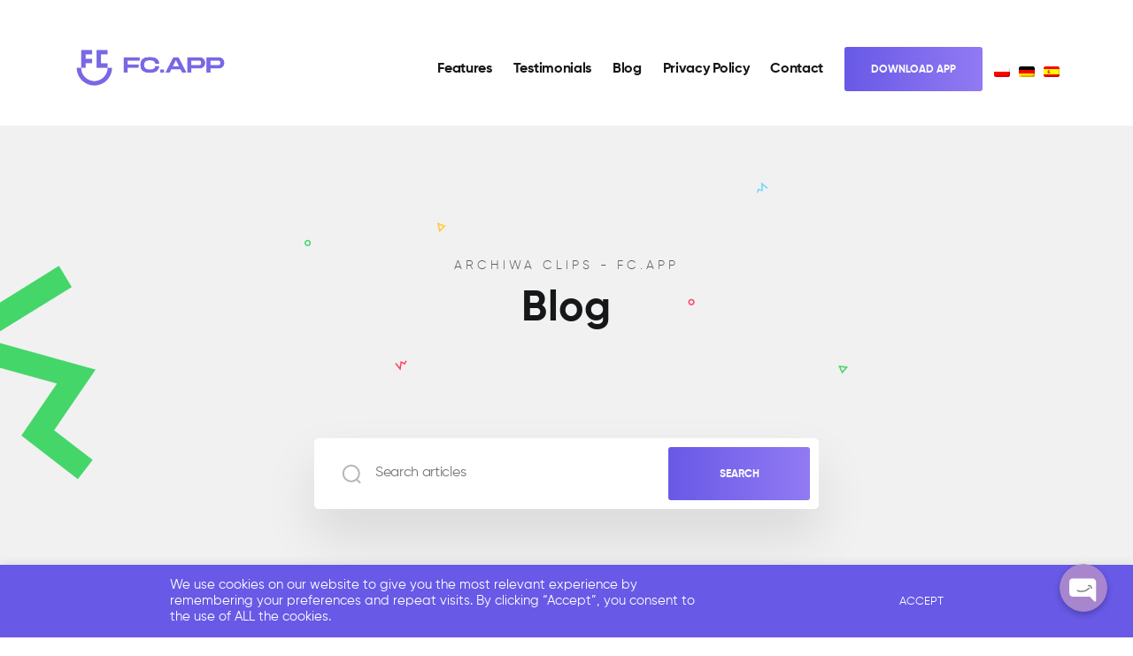

--- FILE ---
content_type: text/html; charset=UTF-8
request_url: https://fcapp.eu/category/clips/?lang=en
body_size: 26947
content:

<!doctype html>
<!--[if lt IE 7]><html class="no-js ie ie6 lt-ie9 lt-ie8 lt-ie7" lang="en-US" itemscope itemtype="https://schema.org/WebSite"> <![endif]-->
<!--[if IE 7]><html class="no-js ie ie7 lt-ie9 lt-ie8" lang="en-US" itemscope itemtype="https://schema.org/WebSite"> <![endif]-->
<!--[if IE 8]><html class="no-js ie ie8 lt-ie9" lang="en-US" itemscope itemtype="https://schema.org/WebSite"> <![endif]-->
<!--[if gt IE 8]><!--><html class="no-js" lang="en-US" itemscope itemtype="https://schema.org/WebSite"> <!--<![endif]--><head><meta charset="UTF-8"/><style id="litespeed-ccss">h4{overflow-wrap:break-word}ul{overflow-wrap:break-word}p{overflow-wrap:break-word}:root{--wp--preset--font-size--normal:16px;--wp--preset--font-size--huge:42px}body{--wp--preset--color--black:#000;--wp--preset--color--cyan-bluish-gray:#abb8c3;--wp--preset--color--white:#fff;--wp--preset--color--pale-pink:#f78da7;--wp--preset--color--vivid-red:#cf2e2e;--wp--preset--color--luminous-vivid-orange:#ff6900;--wp--preset--color--luminous-vivid-amber:#fcb900;--wp--preset--color--light-green-cyan:#7bdcb5;--wp--preset--color--vivid-green-cyan:#00d084;--wp--preset--color--pale-cyan-blue:#8ed1fc;--wp--preset--color--vivid-cyan-blue:#0693e3;--wp--preset--color--vivid-purple:#9b51e0;--wp--preset--gradient--vivid-cyan-blue-to-vivid-purple:linear-gradient(135deg,rgba(6,147,227,1) 0%,#9b51e0 100%);--wp--preset--gradient--light-green-cyan-to-vivid-green-cyan:linear-gradient(135deg,#7adcb4 0%,#00d082 100%);--wp--preset--gradient--luminous-vivid-amber-to-luminous-vivid-orange:linear-gradient(135deg,rgba(252,185,0,1) 0%,rgba(255,105,0,1) 100%);--wp--preset--gradient--luminous-vivid-orange-to-vivid-red:linear-gradient(135deg,rgba(255,105,0,1) 0%,#cf2e2e 100%);--wp--preset--gradient--very-light-gray-to-cyan-bluish-gray:linear-gradient(135deg,#eee 0%,#a9b8c3 100%);--wp--preset--gradient--cool-to-warm-spectrum:linear-gradient(135deg,#4aeadc 0%,#9778d1 20%,#cf2aba 40%,#ee2c82 60%,#fb6962 80%,#fef84c 100%);--wp--preset--gradient--blush-light-purple:linear-gradient(135deg,#ffceec 0%,#9896f0 100%);--wp--preset--gradient--blush-bordeaux:linear-gradient(135deg,#fecda5 0%,#fe2d2d 50%,#6b003e 100%);--wp--preset--gradient--luminous-dusk:linear-gradient(135deg,#ffcb70 0%,#c751c0 50%,#4158d0 100%);--wp--preset--gradient--pale-ocean:linear-gradient(135deg,#fff5cb 0%,#b6e3d4 50%,#33a7b5 100%);--wp--preset--gradient--electric-grass:linear-gradient(135deg,#caf880 0%,#71ce7e 100%);--wp--preset--gradient--midnight:linear-gradient(135deg,#020381 0%,#2874fc 100%);--wp--preset--duotone--dark-grayscale:url('#wp-duotone-dark-grayscale');--wp--preset--duotone--grayscale:url('#wp-duotone-grayscale');--wp--preset--duotone--purple-yellow:url('#wp-duotone-purple-yellow');--wp--preset--duotone--blue-red:url('#wp-duotone-blue-red');--wp--preset--duotone--midnight:url('#wp-duotone-midnight');--wp--preset--duotone--magenta-yellow:url('#wp-duotone-magenta-yellow');--wp--preset--duotone--purple-green:url('#wp-duotone-purple-green');--wp--preset--duotone--blue-orange:url('#wp-duotone-blue-orange');--wp--preset--font-size--small:13px;--wp--preset--font-size--medium:20px;--wp--preset--font-size--large:36px;--wp--preset--font-size--x-large:42px}#cookie-law-info-bar{font-size:15px;margin:0 auto;padding:12px 10px;position:absolute;text-align:center;box-sizing:border-box;width:100%;z-index:9999;display:none;left:0;font-weight:300;box-shadow:0 -1px 10px 0 rgba(172,171,171,.3)}#cookie-law-info-again{font-size:10pt;margin:0;padding:5px 10px;text-align:center;z-index:9999;box-shadow:#161616 2px 2px 5px 2px}#cookie-law-info-bar span{vertical-align:middle}.cli-plugin-button,.cli-plugin-button:visited{display:inline-block;padding:9px 12px;color:#fff;text-decoration:none;position:relative;margin-left:5px;text-decoration:none}.cli-plugin-button,.cli-plugin-button:visited,.medium.cli-plugin-button,.medium.cli-plugin-button:visited{font-size:13px;font-weight:400;line-height:1}.cli-plugin-button{margin-top:5px}.cli-bar-popup{-moz-background-clip:padding;-webkit-background-clip:padding;background-clip:padding-box;-webkit-border-radius:30px;-moz-border-radius:30px;border-radius:30px;padding:20px}.cli-container-fluid{padding-right:15px;padding-left:15px;margin-right:auto;margin-left:auto}.cli-row{display:-ms-flexbox;display:flex;-ms-flex-wrap:wrap;flex-wrap:wrap;margin-right:-15px;margin-left:-15px}.cli-align-items-stretch{-ms-flex-align:stretch!important;align-items:stretch!important}.cli-px-0{padding-left:0;padding-right:0}.cli-btn{font-size:14px;display:inline-block;font-weight:400;text-align:center;white-space:nowrap;vertical-align:middle;border:1px solid transparent;padding:.5rem 1.25rem;line-height:1;border-radius:.25rem}.cli-modal-backdrop{position:fixed;top:0;right:0;bottom:0;left:0;z-index:1040;background-color:#000;display:none}.cli-modal-backdrop.cli-fade{opacity:0}.cli-modal a{text-decoration:none}.cli-modal .cli-modal-dialog{position:relative;width:auto;margin:.5rem;font-family:-apple-system,BlinkMacSystemFont,"Segoe UI",Roboto,"Helvetica Neue",Arial,sans-serif,"Apple Color Emoji","Segoe UI Emoji","Segoe UI Symbol";font-size:1rem;font-weight:400;line-height:1.5;color:#212529;text-align:left;display:-ms-flexbox;display:flex;-ms-flex-align:center;align-items:center;min-height:calc(100% - (.5rem*2))}@media (min-width:576px){.cli-modal .cli-modal-dialog{max-width:500px;margin:1.75rem auto;min-height:calc(100% - (1.75rem*2))}}@media (min-width:992px){.cli-modal .cli-modal-dialog{max-width:900px}}.cli-modal-content{position:relative;display:-ms-flexbox;display:flex;-ms-flex-direction:column;flex-direction:column;width:100%;background-color:#fff;background-clip:padding-box;border-radius:.3rem;outline:0}.cli-modal .cli-modal-close{position:absolute;right:10px;top:10px;z-index:1;padding:0;background-color:transparent;border:0;-webkit-appearance:none;font-size:1.5rem;font-weight:700;line-height:1;color:#000;text-shadow:0 1px 0 #fff}.cli-switch{display:inline-block;position:relative;min-height:1px;padding-left:70px;font-size:14px}.cli-switch input[type=checkbox]{display:none}.cli-switch .cli-slider{background-color:#e3e1e8;height:24px;width:50px;bottom:0;left:0;position:absolute;right:0;top:0}.cli-switch .cli-slider:before{background-color:#fff;bottom:2px;content:"";height:20px;left:2px;position:absolute;width:20px}.cli-switch .cli-slider{border-radius:34px}.cli-switch .cli-slider:before{border-radius:50%}.cli-tab-content{background:#fff}.cli-tab-content{width:100%;padding:30px}@media (max-width:767px){.cli-tab-content{padding:30px 10px}}.cli-tab-content p{color:#343438;font-size:14px;margin-top:0}.cli-container-fluid{padding-right:15px;padding-left:15px;margin-right:auto;margin-left:auto}.cli-row{display:-ms-flexbox;display:flex;-ms-flex-wrap:wrap;flex-wrap:wrap;margin-right:-15px;margin-left:-15px}.cli-align-items-stretch{-ms-flex-align:stretch!important;align-items:stretch!important}.cli-px-0{padding-left:0;padding-right:0}.cli-btn{font-size:14px;display:inline-block;font-weight:400;text-align:center;white-space:nowrap;vertical-align:middle;border:1px solid transparent;padding:.5rem 1.25rem;line-height:1;border-radius:.25rem}.cli-modal-backdrop{position:fixed;top:0;right:0;bottom:0;left:0;z-index:1040;background-color:#000;-webkit-transform:scale(0);transform:scale(0)}.cli-modal-backdrop.cli-fade{opacity:0}.cli-modal{position:fixed;top:0;right:0;bottom:0;left:0;z-index:99999;transform:scale(0);overflow:hidden;outline:0}.cli-modal a{text-decoration:none}.cli-modal .cli-modal-dialog{position:relative;width:auto;margin:.5rem;font-family:inherit;font-size:1rem;font-weight:400;line-height:1.5;color:#212529;text-align:left;display:-ms-flexbox;display:flex;-ms-flex-align:center;align-items:center;min-height:calc(100% - (.5rem*2))}@media (min-width:576px){.cli-modal .cli-modal-dialog{max-width:500px;margin:1.75rem auto;min-height:calc(100% - (1.75rem*2))}}.cli-modal-content{position:relative;display:-ms-flexbox;display:flex;-ms-flex-direction:column;flex-direction:column;width:100%;background-color:#fff;background-clip:padding-box;border-radius:.2rem;box-sizing:border-box;outline:0}.cli-switch{display:inline-block;position:relative;min-height:1px;padding-left:38px;font-size:14px}.cli-switch input[type=checkbox]{display:none}.cli-switch .cli-slider{background-color:#e3e1e8;height:20px;width:38px;bottom:0;left:0;position:absolute;right:0;top:0}.cli-switch .cli-slider:before{background-color:#fff;bottom:2px;content:"";height:15px;left:3px;position:absolute;width:15px}.cli-switch .cli-slider{border-radius:34px;font-size:0}.cli-switch .cli-slider:before{border-radius:50%}.cli-tab-content{background:#fff}.cli-tab-content{width:100%;padding:5px 30px 5px 5px;box-sizing:border-box}@media (max-width:767px){.cli-tab-content{padding:30px 10px}}.cli-tab-content p{color:#343438;font-size:14px;margin-top:0}.cli-tab-footer .cli-btn{background-color:#00acad;padding:10px 15px;text-decoration:none}.cli-tab-footer .wt-cli-privacy-accept-btn{background-color:#61a229;color:#fff;border-radius:0}.cli-tab-footer{width:100%;text-align:right;padding:20px 0}.cli-col-12{width:100%}.cli-tab-header{display:flex;justify-content:space-between}.cli-tab-header a:before{width:10px;height:2px;left:0;top:calc(50% - 1px)}.cli-tab-header a:after{width:2px;height:10px;left:4px;top:calc(50% - 5px);-webkit-transform:none;transform:none}.cli-tab-header a:before{width:7px;height:7px;border-right:1px solid #4a6e78;border-bottom:1px solid #4a6e78;content:" ";transform:rotate(-45deg);margin-right:10px}.cli-tab-header a.cli-nav-link{position:relative;display:flex;align-items:center;font-size:14px;color:#000;text-transform:capitalize}.cli-tab-header{border-radius:5px;padding:12px 15px;background-color:#f2f2f2}.cli-modal .cli-modal-close{position:absolute;right:0;top:0;z-index:1;-webkit-appearance:none;width:40px;height:40px;padding:0;border-radius:50%;padding:10px;background:0 0;border:none;min-width:40px}.cli-tab-container h4{font-family:inherit;font-size:16px;margin-bottom:15px;margin:10px 0}#cliSettingsPopup .cli-tab-section-container{padding-top:12px}.cli-tab-container p,.cli-privacy-content-text{font-size:14px;line-height:1.4;margin-top:0;padding:0;color:#000}.cli-tab-content{display:none}.cli-tab-section .cli-tab-content{padding:10px 20px 5px}.cli-tab-section{margin-top:5px}@media (min-width:992px){.cli-modal .cli-modal-dialog{max-width:645px}}.cli-switch .cli-slider:after{content:attr(data-cli-disable);position:absolute;right:50px;color:#000;font-size:12px;text-align:right;min-width:80px}.cli-privacy-overview:not(.cli-collapsed) .cli-privacy-content{max-height:60px;overflow:hidden}a.cli-privacy-readmore{font-size:12px;margin-top:12px;display:inline-block;padding-bottom:0;color:#000;text-decoration:underline}.cli-modal-footer{position:relative}a.cli-privacy-readmore:before{content:attr(data-readmore-text)}.cli-modal-close svg{fill:#000}span.cli-necessary-caption{color:#000;font-size:12px}.cli-tab-container .cli-row{max-height:500px;overflow-y:auto}.cli-tab-section .cookielawinfo-row-cat-table td,.cli-tab-section .cookielawinfo-row-cat-table th{font-size:12px}.wt-cli-sr-only{display:none;font-size:16px}.cli-bar-container{float:none;margin:0 auto;display:-webkit-box;display:-moz-box;display:-ms-flexbox;display:-webkit-flex;display:flex;justify-content:space-between;-webkit-box-align:center;-moz-box-align:center;-ms-flex-align:center;-webkit-align-items:center;align-items:center}.cli-bar-btn_container{margin-left:20px;display:-webkit-box;display:-moz-box;display:-ms-flexbox;display:-webkit-flex;display:flex;-webkit-box-align:center;-moz-box-align:center;-ms-flex-align:center;-webkit-align-items:center;align-items:center;flex-wrap:nowrap}.cli-bar-btn_container a{white-space:nowrap}.cli-style-v2{font-size:11pt;line-height:18px;font-weight:400}.cli-style-v2 .cli-bar-message{width:70%;text-align:left}.cli-style-v2 .cli-bar-btn_container .cli_action_button{margin-left:5px}.cli-style-v2 .cli-bar-btn_container .cli-plugin-button{margin-top:5px;margin-bottom:5px}.wt-cli-necessary-checkbox{display:none!important}@media (max-width:985px){.cli-style-v2 .cli-bar-message{width:100%}.cli-style-v2.cli-bar-container{justify-content:left;flex-wrap:wrap}.cli-style-v2 .cli-bar-btn_container{margin-left:0;margin-top:10px}}.wt-cli-privacy-overview-actions{padding-bottom:0}.wpml-ls-legacy-list-horizontal{border:1px solid transparent;padding:7px;clear:both}.wpml-ls-legacy-list-horizontal>ul{padding:0;margin:0!important;list-style-type:none}.wpml-ls-legacy-list-horizontal .wpml-ls-item{padding:0;margin:0;list-style-type:none;display:inline-block}.wpml-ls-legacy-list-horizontal a{display:block;text-decoration:none;padding:5px 10px;line-height:1}.wpml-ls-legacy-list-horizontal .wpml-ls-flag{display:inline;vertical-align:middle}:root{--blue:#007bff;--indigo:#6610f2;--purple:#6f42c1;--pink:#e83e8c;--red:#dc3545;--orange:#fd7e14;--yellow:#ffc107;--green:#28a745;--teal:#20c997;--cyan:#17a2b8;--white:#fff;--gray:#6c757d;--gray-dark:#343a40;--primary:#007bff;--secondary:#6c757d;--success:#28a745;--info:#17a2b8;--warning:#ffc107;--danger:#dc3545;--light:#f8f9fa;--dark:#343a40;--breakpoint-xs:0;--breakpoint-sm:576px;--breakpoint-md:768px;--breakpoint-lg:992px;--breakpoint-xl:1200px;--font-family-sans-serif:-apple-system,BlinkMacSystemFont,"Segoe UI",Roboto,"Helvetica Neue",Arial,"Noto Sans",sans-serif,"Apple Color Emoji","Segoe UI Emoji","Segoe UI Symbol","Noto Color Emoji";--font-family-monospace:SFMono-Regular,Menlo,Monaco,Consolas,"Liberation Mono","Courier New",monospace}*,:after,:before{box-sizing:border-box}html{font-family:sans-serif;line-height:1.15;-webkit-text-size-adjust:100%}header{display:block}body{margin:0;font-family:-apple-system,BlinkMacSystemFont,Segoe UI,Roboto,Helvetica Neue,Arial,Noto Sans,sans-serif,Apple Color Emoji,Segoe UI Emoji,Segoe UI Symbol,Noto Color Emoji;font-size:1rem;font-weight:400;line-height:1.5;color:#212529;text-align:left;background-color:#fff}h4{margin-top:0;margin-bottom:.5rem}p{margin-top:0;margin-bottom:1rem}ul{margin-bottom:1rem}ul{margin-top:0}a{color:#007bff;background-color:initial}a:not([href]){color:inherit;text-decoration:none}img{border-style:none}img,svg{vertical-align:middle}svg{overflow:hidden}th{text-align:inherit}label{display:inline-block;margin-bottom:.5rem}button{border-radius:0}button,input{margin:0;font-family:inherit;font-size:inherit;line-height:inherit}button,input{overflow:visible}button{text-transform:none}[type=button],[type=submit],button{-webkit-appearance:button}[type=button]::-moz-focus-inner,[type=submit]::-moz-focus-inner,button::-moz-focus-inner{padding:0;border-style:none}input[type=checkbox]{box-sizing:border-box;padding:0}::-webkit-file-upload-button{font:inherit;-webkit-appearance:button}h4{margin-bottom:.5rem;font-weight:500;line-height:1.2}h4{font-size:1.5rem}.img-fluid{max-width:100%;height:auto}.form-check-label{margin-bottom:0}.position-relative{position:relative!important}.text-center{text-align:center!important}html{box-sizing:border-box;-ms-overflow-style:scrollbar}*,:after,:before{box-sizing:inherit}.container{width:100%;padding-right:15px;padding-left:15px;margin-right:auto;margin-left:auto}@media (min-width:576px){.container{max-width:540px}}@media (min-width:768px){.container{max-width:720px}}@media (min-width:992px){.container{max-width:960px}}@media (min-width:1200px){.container{max-width:1140px}}@media (min-width:576px){.container{max-width:540px}}@media (min-width:768px){.container{max-width:720px}}@media (min-width:992px){.container{max-width:960px}}@media (min-width:1200px){.container{max-width:1140px}}.row{display:flex;flex-wrap:wrap;margin-right:-15px;margin-left:-15px}.col-6,.col-12{position:relative;width:100%;padding-right:15px;padding-left:15px}.col-6{flex:0 0 50%;max-width:50%}.col-12{flex:0 0 100%;max-width:100%}.d-none{display:none!important}.d-block{display:block!important}.d-flex{display:flex!important}@media (min-width:768px){.d-md-none{display:none!important}.d-md-flex{display:flex!important}}.justify-content-end{justify-content:flex-end!important}.justify-content-center{justify-content:center!important}.justify-content-between{justify-content:space-between!important}.align-items-center{align-items:center!important}.ml-0{margin-left:0!important}.subtitle{margin-bottom:.25rem!important}.mr-2{margin-right:.5rem!important}.mt-3{margin-top:1rem!important}.mr-3{margin-right:1rem!important}.mt-4{margin-top:1.5rem!important}.title{margin-bottom:1.5rem!important}.ml-4{margin-left:1.5rem!important}.mt-5{margin-top:3rem!important}.mb-5{margin-bottom:3rem!important}.pr-0{padding-right:0!important}.px-2{padding-right:.5rem!important}.pl-2,.px-2{padding-left:.5rem!important}.pt-3{padding-top:1rem!important}.px-3{padding-right:1rem!important}.px-3{padding-left:1rem!important}.pt-4{padding-top:1.5rem!important}.pb-4{padding-bottom:1.5rem!important}.pt-5{padding-top:3rem!important}.pb-5{padding-bottom:3rem!important}@media (min-width:768px){.ml-md-4{margin-left:1.5rem!important}}@media (min-width:992px){.mr-lg-3{margin-right:1rem!important}.subtitle{margin-bottom:1rem!important}.mt-lg-5{margin-top:3rem!important}.pt-lg-5{padding-top:3rem!important}}body,html{-webkit-font-smoothing:antialiased;-moz-osx-font-smoothing:grayscale}.subtitle{font-weight:300}.button,.header .menu__item,.title{font-weight:700}.subtitle{color:#5c5d5e}.subtitle{font-size:.875rem;line-height:.8125rem;letter-spacing:4px}@media (max-width:1199.98px){.subtitle{font-size:.75rem;line-height:.8125rem;letter-spacing:3px}}.post-box-blog .post-author__title{font-size:.875rem;line-height:1.5rem;letter-spacing:-.3px}@media (max-width:1199.98px){.post-box-blog .post-author__title{font-size:.75rem;line-height:1rem}}.blog-page .input-search,.blog-page__cat,.blog-page__cat-title,.font__medium,.header .menu__item{font-size:1rem;line-height:1.3125rem;letter-spacing:-.32px}@media (max-width:1199.98px){.blog-page .input-search,.blog-page__cat,.blog-page__cat-title,.font__medium,.header .menu__item{font-size:.875rem;line-height:1.5rem;letter-spacing:0}}.title{font-size:3rem;line-height:3.25rem;letter-spacing:.4px}@media (max-width:1199.98px){.title{font-size:1.75rem;line-height:2.25rem}}a,body,div,form,header,html,img,label,li,span,table,tbody,td,th,thead,tr,ul{margin:0;border:0;padding:0;vertical-align:initial;font:inherit}h4,p{margin:0;border:0;padding:0;vertical-align:initial}header{display:block}body{line-height:1;font-family:Open Sans,sans-serif}ul{list-style:none}table{border-collapse:collapse;border-spacing:0}*{box-sizing:border-box}a{text-decoration:none}body{font-family:gilroy;color:#151718}@media (max-width:1460px){.app-store-icon{height:40px}}.header{position:absolute;top:0;left:0;width:100%;padding-top:40px;z-index:9}@media (max-width:1199.98px){.header{padding:20px 15px 0}}.header__flag{width:24px;margin-top:5px;margin-left:0}@media (max-width:1199.98px){.header__flag{margin-left:0;height:18px;width:auto}}@media (max-width:1199.98px){.header .logo{max-width:156px}}.header__hamburger{display:block;width:36px;text-align:right}.header__hamburger span{background:#6859e6;width:100%;height:3px;display:block;border-radius:3px}.header__hamburger span:nth-child(2){margin:8px 0 8px 14px;width:22px}.header .menu__item{color:#151718}.header .wpml-ls-legacy-list-horizontal .wpml-ls-item{margin-top:6px}.header .wpml-ls-legacy-list-horizontal a{padding:5px}.header .wpml-ls-legacy-list-horizontal .wpml-ls-flag{width:auto;height:18px}.menu-mobile{position:fixed;display:block;width:100vw;height:100vh;right:-100vw;top:0;z-index:999;background:linear-gradient(270deg,#bb9bff,#6859e6);color:#fff;padding-top:25px;padding-left:15px;padding-right:15px}.menu-mobile__close{display:block;width:26px;height:26px;position:relative}.menu-mobile__close .line{position:absolute;width:3px;height:35px;background:#fff}.menu-mobile__close .line--1{top:-2px;left:11px;transform:rotate(45deg)}.menu-mobile__close .line--2{transform:rotate(-45deg);top:-2px;right:13px}.menu-mobile__logo{max-width:156px;filter:brightness(0) invert(1)}.menu-mobile__menu{margin-top:40px;display:flex;flex-direction:column;align-items:center;justify-content:center}.menu-mobile__menu .menu__item{text-align:center;color:#fff;font-size:1.25rem;line-height:1.5625rem;font-weight:700;margin-bottom:40px}.menu-mobile__footer{position:absolute;bottom:80px;left:0;padding:0 15px;display:flex;flex-direction:column;align-items:center;justify-content:center;width:100%}.menu-mobile__footer__text{margin-bottom:30px;color:#fff;font-size:.75rem;line-height:.8125rem;font-weight:300;letter-spacing:3px}.menu-mobile .wpml-ls-statics-shortcode_actions{padding:0}.menu-mobile .wpml-ls-legacy-list-horizontal a{margin-left:0!important;padding-top:0}.post-box .post-author{font-size:.8125rem;line-height:1.125rem}.post-box-blog .post-author{display:flex;align-items:center}.post-box-blog .post-author__image{flex:0 0 60px;margin-right:20px}.post-box-blog .post-author__image img{border-radius:50%;object-fit:cover;height:60px;width:60px}.post-box-blog .post-author__title{line-height:1.125rem;font-weight:600;display:block}.post-box-blog .post-author__desc{font-size:.8125rem;line-height:1.125rem}.subtitle{display:block;text-transform:uppercase}.button{display:block;position:relative;padding:18px 30px 16px;text-align:center;text-transform:uppercase;font-size:.75rem;line-height:1rem;border-radius:3px}.button--linear{color:#fff;background-image:linear-gradient(270deg,#bb9bff,#6859e6);background-size:200% auto}.dec{position:absolute}@media (max-width:1199.98px){.dec{display:none}}.dec--8{left:0;top:300px}.dec--9{right:0;top:700px}.archive .header{position:relative}.blog-page{margin-top:25px;padding-top:80px;background:#f1f1f1}.blog-page .input-search-box{background:#fff;box-shadow:0 30px 60px rgba(0,0,0,.1);border-radius:5px;width:570px;height:80px;padding:10px;display:flex;align-items:center;justify-content:space-between}@media (max-width:991.98px){.blog-page .input-search-box{width:100%;max-width:570px}}@media (max-width:575.98px){.blog-page .input-search-box{padding:5px}}.blog-page .icon-search{margin-left:20px;width:24px;height:auto}@media (max-width:575.98px){.blog-page .icon-search{margin-left:10px;width:16px}}.blog-page .input-search{border:none;padding-left:15px;padding-right:15px}.blog-page .button-search,.blog-page .input-search{outline:none;box-shadow:none}.blog-page .button-search{border:none;width:160px;height:60px}@media (max-width:350px){.blog-page .button-search{padding:10px;height:46px}}.blog-page__cat{text-decoration:none;color:#151718;border-radius:3px;padding:5px 10px;font-weight:600}.blog-page__cat-title{color:#b3b7b8;font-weight:600}.blog-page__cat.active{color:#fff;background:linear-gradient(270deg,#bb9bff,#6859e6)}.blog-page .blog-dec{position:absolute}.blog-page .blog-dec-1{bottom:4px;left:33%}.blog-page .blog-dec-2{top:-22px;left:37%}.blog-page .blog-dec-3{top:67px;left:62%}.blog-page .blog-dec-4{top:0;left:24%}.blog-page .blog-dec-5{top:-65px;right:30%}.blog-page .blog-dec-6{bottom:0;right:22%}.logo{max-width:200px}.header .wpml-ls-legacy-list-horizontal .wpml-ls-flag{display:none;height:12px;border-radius:2.5px}.cli-style-v2 .cli-bar-message{width:50%}.header__flag{display:none}.cli-bar-container{justify-content:space-evenly}.post-desc .post-author{display:none}.cookielawinfo-column-1{width:25%}.cookielawinfo-column-3{width:15%}.cookielawinfo-column-4{width:50%}table.cookielawinfo-winter{font:85% "Lucida Grande","Lucida Sans Unicode","Trebuchet MS",sans-serif;padding:0;margin:10px 0 20px;border-collapse:collapse;color:#333;background:#f3f5f7}table.cookielawinfo-winter thead th{background:#3a4856;padding:15px 10px;color:#fff;text-align:left;font-weight:400}table.cookielawinfo-winter tbody{border-left:1px solid #eaecee;border-right:1px solid #eaecee}table.cookielawinfo-winter tbody{border-bottom:1px solid #eaecee}table.cookielawinfo-winter tbody td{padding:10px;background:url("/wp-content/plugins/cookie-law-info/images/td_back.gif") repeat-x;text-align:left}table.cookielawinfo-winter tbody tr{background:#f3f5f7}@media (max-width:800px){table.cookielawinfo-row-cat-table td,table.cookielawinfo-row-cat-table th{width:23%;font-size:12px;word-wrap:break-word}table.cookielawinfo-row-cat-table .cookielawinfo-column-4,table.cookielawinfo-row-cat-table .cookielawinfo-column-4{width:45%}}.cookielawinfo-row-cat-table{width:99%;margin-left:5px}</style><link rel="preconnect" href="https://fonts.gstatic.com/" crossorigin /><script src="[data-uri]" defer></script><script data-optimized="1" src="/wp-content/plugins/litespeed-cache/assets/js/webfontloader.min.js" defer></script><link rel="preload" data-asynced="1" data-optimized="2" as="style" onload="this.onload=null;this.rel='stylesheet'" href="/wp-content/litespeed/css/51bd4f02652ebd09e7ef7ddac444d717.css?ver=9608f" /><script src="[data-uri]" defer></script> <title>
Archiwa Clips - FC.APP - FC.APP</title><meta name="viewport" content="width=device-width, initial-scale=1"><meta name="description" content="Just play the game."><meta http-equiv="Content-Type" content="text/html; charset=UTF-8"/><meta http-equiv="X-UA-Compatible" content="IE=edge"><link rel="pingback" href="https://fcapp.eu/xmlrpc.php"/><meta name="theme-color" content="#ffffff"><meta name='robots' content='index, follow, max-image-preview:large, max-snippet:-1, max-video-preview:-1' /><link rel="alternate" hreflang="pl" href="https://fcapp.eu/category/filmiki/" /><link rel="alternate" hreflang="en" href="https://fcapp.eu/category/clips/?lang=en" /><link rel="alternate" hreflang="de" href="https://fcapp.eu/category/videos/?lang=de" /><link rel="alternate" hreflang="es" href="https://fcapp.eu/category/filmiki-es/?lang=es" /> <script data-cfasync="false" data-pagespeed-no-defer type="text/javascript">//
	var gtm4wp_datalayer_name = "dataLayer";
	var dataLayer = dataLayer || [];

	var gtm4wp_scrollerscript_debugmode         = false;
	var gtm4wp_scrollerscript_callbacktime      = 100;
	var gtm4wp_scrollerscript_readerlocation    = 150;
	var gtm4wp_scrollerscript_contentelementid  = "content";
	var gtm4wp_scrollerscript_scannertime       = 60;
//</script> <link rel="canonical" href="https://fcapp.eu/category/clips/?lang=en" /><meta property="og:locale" content="en_US" /><meta property="og:type" content="article" /><meta property="og:title" content="Archiwa Clips - FC.APP" /><meta property="og:url" content="https://fcapp.eu/category/clips/?lang=en" /><meta property="og:site_name" content="FC.APP" /><meta name="twitter:card" content="summary_large_image" /> <script type="application/ld+json" class="yoast-schema-graph">{"@context":"https://schema.org","@graph":[{"@type":"CollectionPage","@id":"https://fcapp.eu/category/clips/?lang=en","url":"https://fcapp.eu/category/clips/?lang=en","name":"Archiwa Clips - FC.APP","isPartOf":{"@id":"https://fcapp.eu/#website"},"primaryImageOfPage":{"@id":"https://fcapp.eu/category/clips/?lang=en#primaryimage"},"image":{"@id":"https://fcapp.eu/category/clips/?lang=en#primaryimage"},"thumbnailUrl":"/wp-content/uploads/2022/11/Zrzut-ekranu-2022-11-9-o-10.25.35-AM.png","breadcrumb":{"@id":"https://fcapp.eu/category/clips/?lang=en#breadcrumb"},"inLanguage":"en-US"},{"@type":"ImageObject","inLanguage":"en-US","@id":"https://fcapp.eu/category/clips/?lang=en#primaryimage","url":"/wp-content/uploads/2022/11/Zrzut-ekranu-2022-11-9-o-10.25.35-AM.png","contentUrl":"/wp-content/uploads/2022/11/Zrzut-ekranu-2022-11-9-o-10.25.35-AM.png","width":2728,"height":1512},{"@type":"BreadcrumbList","@id":"https://fcapp.eu/category/clips/?lang=en#breadcrumb","itemListElement":[{"@type":"ListItem","position":1,"name":"Strona główna","item":"https://fcapp.eu/?lang=en"},{"@type":"ListItem","position":2,"name":"Clips"}]},{"@type":"WebSite","@id":"https://fcapp.eu/#website","url":"https://fcapp.eu/","name":"FC.APP","description":"Just play the game.","publisher":{"@id":"https://fcapp.eu/#organization"},"potentialAction":[{"@type":"SearchAction","target":{"@type":"EntryPoint","urlTemplate":"https://fcapp.eu/?s={search_term_string}"},"query-input":"required name=search_term_string"}],"inLanguage":"en-US"},{"@type":"Organization","@id":"https://fcapp.eu/#organization","name":"FCapp","url":"https://fcapp.eu/","logo":{"@type":"ImageObject","inLanguage":"en-US","@id":"https://fcapp.eu/#/schema/logo/image/","url":"/wp-content/uploads/2022/06/logo.svg","contentUrl":"/wp-content/uploads/2022/06/logo.svg","caption":"FCapp"},"image":{"@id":"https://fcapp.eu/#/schema/logo/image/"},"sameAs":["https://www.linkedin.com/company/28427295/","https://www.facebook.com/FCapp"]}]}</script> <link rel='dns-prefetch' href='//use.fontawesome.com' /><link rel='dns-prefetch' href='//s.w.org' /><link rel="alternate" type="application/rss+xml" title="FC.APP &raquo; Clips Category Feed" href="https://fcapp.eu/category/clips/?lang=en/feed/" /><script type='text/javascript' src='/wp-includes/js/dist/vendor/regenerator-runtime.min.js' id='regenerator-runtime-js' defer data-deferred="1"></script> <script type='text/javascript' src='/wp-includes/js/dist/vendor/wp-polyfill.min.js' id='wp-polyfill-js' defer data-deferred="1"></script> <script type='text/javascript' src='/wp-includes/js/dist/hooks.min.js' id='wp-hooks-js' defer data-deferred="1"></script> <script type='text/javascript' src='/wp-includes/js/dist/i18n.min.js' id='wp-i18n-js' defer data-deferred="1"></script> <script type='text/javascript' id='wp-i18n-js-after' src="[data-uri]" defer></script> <script type='text/javascript' id='wppa-decls-js-translations' src="[data-uri]" defer></script> <script type='text/javascript' src='/wp-content/plugins/wp-photo-album-plus-xsaw-gu/js/wppa-decls.js' id='wppa-decls-js' defer data-deferred="1"></script> <script type='text/javascript' src='/wp-includes/js/jquery/jquery.min.js' id='jquery-core-js'></script> <script type='text/javascript' src='/wp-includes/js/jquery/jquery-migrate.min.js' id='jquery-migrate-js' defer data-deferred="1"></script> <script type='text/javascript' src='/wp-includes/js/jquery/jquery.form.min.js' id='jquery-form-js' defer data-deferred="1"></script> <script type='text/javascript' src='/wp-includes/js/imagesloaded.min.js' id='imagesloaded-js' defer data-deferred="1"></script> <script type='text/javascript' src='/wp-includes/js/masonry.min.js' id='masonry-js' defer data-deferred="1"></script> <script type='text/javascript' src='/wp-includes/js/jquery/jquery.masonry.min.js' id='jquery-masonry-js' defer data-deferred="1"></script> <script type='text/javascript' src='/wp-includes/js/jquery/ui/core.min.js' id='jquery-ui-core-js' defer data-deferred="1"></script> <script type='text/javascript' src='/wp-includes/js/jquery/ui/mouse.min.js' id='jquery-ui-mouse-js' defer data-deferred="1"></script> <script type='text/javascript' src='/wp-includes/js/jquery/ui/resizable.min.js' id='jquery-ui-resizable-js' defer data-deferred="1"></script> <script type='text/javascript' src='/wp-includes/js/jquery/ui/draggable.min.js' id='jquery-ui-draggable-js' defer data-deferred="1"></script> <script type='text/javascript' src='/wp-includes/js/jquery/ui/controlgroup.min.js' id='jquery-ui-controlgroup-js' defer data-deferred="1"></script> <script type='text/javascript' src='/wp-includes/js/jquery/ui/checkboxradio.min.js' id='jquery-ui-checkboxradio-js' defer data-deferred="1"></script> <script type='text/javascript' src='/wp-includes/js/jquery/ui/button.min.js' id='jquery-ui-button-js' defer data-deferred="1"></script> <script type='text/javascript' src='/wp-includes/js/jquery/ui/dialog.min.js' id='jquery-ui-dialog-js' defer data-deferred="1"></script> <script type='text/javascript' id='wppa-all-js-extra' src="[data-uri]" defer></script> <script type='text/javascript' src='/wp-content/plugins/wp-photo-album-plus-xsaw-gu/js/wppa-all.js' id='wppa-all-js' defer data-deferred="1"></script> <script type='text/javascript' id='nicescrollr-easing-min-js-js-translations' src="[data-uri]" defer></script> <script type='text/javascript' src='/wp-content/plugins/wp-photo-album-plus-xsaw-gu/vendor/jquery-easing/jquery.easing.min.js' id='nicescrollr-easing-min-js-js' defer data-deferred="1"></script> <script type='text/javascript' id='chaty-front-end-js-extra' src="[data-uri]" defer></script> <script type='text/javascript' src='/wp-content/plugins/chaty/js/cht-front-script.min.js' id='chaty-front-end-js' defer data-deferred="1"></script> <script type='text/javascript' id='cookie-law-info-js-extra' src="[data-uri]" defer></script> <script type='text/javascript' src='/wp-content/plugins/cookie-law-info/public/js/cookie-law-info-public.js' id='cookie-law-info-js' defer data-deferred="1"></script> <script type='text/javascript' src='/wp-content/plugins/duracelltomi-google-tag-manager/js/gtm4wp-form-move-tracker.js' id='gtm4wp-form-move-tracker-js' defer data-deferred="1"></script> <script type='text/javascript' src='/wp-content/plugins/duracelltomi-google-tag-manager/js/analytics-talk-content-tracking.js' id='gtm4wp-scroll-tracking-js' defer data-deferred="1"></script> <meta property="og:image" content="/wp-content/uploads/2022/09/cropped-FC.APP_android_512x512px.png" /><meta property="og:type" content="website" /><meta property="og:locale" content="en_US" /><meta property="og:site_name" content="FC.APP" /><meta property="og:url" content="https://fcapp.eu/category/clips/?lang=en" /><meta property="og:title" content="Archiwa Clips - FC.APP" /><meta property="twitter:partner" content="ogwp" /><meta property="twitter:title" content="Archiwa Clips - FC.APP" /><meta property="twitter:url" content="https://fcapp.eu/category/clips/?lang=en" /><meta itemprop="image" content="/wp-content/uploads/2022/09/cropped-FC.APP_android_512x512px.png" /><meta itemprop="name" content="Archiwa Clips - FC.APP" /><meta itemprop="headline" content="Archiwa Clips - FC.APP" /><link rel="EditURI" type="application/rsd+xml" title="RSD" href="https://fcapp.eu/xmlrpc.php?rsd" /><link rel="wlwmanifest" type="application/wlwmanifest+xml" href="https://fcapp.eu/wp-includes/wlwmanifest.xml" /><meta name="generator" content="WPML ver:4.4.10 stt:1,3,40,2;" /><meta name="facebook-domain-verification" content="o1fxwo2g6fbgqebx89ws0s3xltcgm7" />
 <script data-cfasync="false" data-pagespeed-no-defer type="text/javascript">//
var google_tag_params = {"pagePostType":"post","pagePostType2":"category-post","pageCategory":["app","clips"]};
	var dataLayer_content = {"pagePostType":"post","pagePostType2":"category-post","pageCategory":["app","clips"],"google_tag_params":window.google_tag_params};
	dataLayer.push( dataLayer_content );//</script> <script data-cfasync="false">//
(function(w,d,s,l,i){w[l]=w[l]||[];w[l].push({'gtm.start':
new Date().getTime(),event:'gtm.js'});var f=d.getElementsByTagName(s)[0],
j=d.createElement(s),dl=l!='dataLayer'?'&l='+l:'';j.async=true;j.src=
'//www.googletagmanager.com/gtm.'+'js?id='+i+dl;f.parentNode.insertBefore(j,f);
})(window,document,'script','dataLayer','GTM-MT6VH4Z');//</script> <link rel="icon" href="/wp-content/uploads/2022/09/cropped-FC.APP_android_512x512px-32x32.png" sizes="32x32" /><link rel="icon" href="/wp-content/uploads/2022/09/cropped-FC.APP_android_512x512px-192x192.png" sizes="192x192" /><link rel="apple-touch-icon" href="/wp-content/uploads/2022/09/cropped-FC.APP_android_512x512px-180x180.png" /><meta name="msapplication-TileImage" content="/wp-content/uploads/2022/09/cropped-FC.APP_android_512x512px-270x270.png" /></head><body class="archive category category-clips category-111" data-template="base.twig"><header class="header"><div class="container"><div class="row justify-content-between align-items-center">
<a href="/" class="logo">
<img data-lazyloaded="1" data-placeholder-resp="11668x4248" src="[data-uri]" width="11668" height="4248" class="img-fluid" data-src="/wp-content/uploads/2022/09/FC.APP_logo_horizontal_RGB-01.png" alt="logo fcapp" title="logo"><noscript><img  width="11668" height="4248" class="img-fluid"  src="/wp-content/uploads/2022/09/FC.APP_logo_horizontal_RGB-01.png"  alt="logo fcapp" title="logo"></noscript>
</a><div class="d-none d-md-flex align-items-center menu">
<img data-lazyloaded="1" src="[data-uri]" data-src="/wp-content/themes/starter_theme/dist/images/eu.svg" class="header__flag" alt="eu"><noscript><img   src="/wp-content/themes/starter_theme/dist/images/eu.svg"  class="header__flag" alt="eu"></noscript>
<a class="menu__item ml-0 ml-md-4 font__medium" href="https://footballchallengeapp.com/?lang=en#functions">
Features
</a>
<a class="menu__item ml-0 ml-md-4 font__medium" href="https://footballchallengeapp.com/?lang=en#testimonials">
Testimonials
</a>
<a class="menu__item ml-0 ml-md-4 font__medium" href="https://fcapp.eu/blog/?lang=en">
Blog
</a>
<a class="menu__item ml-0 ml-md-4 font__medium" href="https://fcapp.eu/privacy-policy/?lang=en">
Privacy Policy
</a>
<a class="menu__item ml-0 ml-md-4 font__medium" href="https://footballchallengeapp.com/?lang=en#contact">
Contact
</a>
<a href="#download" target=""
class="ml-4 button button--linear">Download app</a><div class="wpml-ls-statics-shortcode_actions wpml-ls wpml-ls-legacy-list-horizontal"><ul><li class="wpml-ls-slot-shortcode_actions wpml-ls-item wpml-ls-item-pl wpml-ls-first-item wpml-ls-item-legacy-list-horizontal">
<a href="https://fcapp.eu/category/filmiki/" class="wpml-ls-link">
<img 
class="wpml-ls-flag"
 src="/wp-content/plugins/sitepress-multilingual-cms/res/flags/pl.png" 
alt="Polish"
width=18
height=12
/></a></li><li class="wpml-ls-slot-shortcode_actions wpml-ls-item wpml-ls-item-de wpml-ls-item-legacy-list-horizontal">
<a href="https://fcapp.eu/category/videos/?lang=de" class="wpml-ls-link">
<img 
class="wpml-ls-flag"
 src="/wp-content/plugins/sitepress-multilingual-cms/res/flags/de.png" 
alt="German"
width=18
height=12
/></a></li><li class="wpml-ls-slot-shortcode_actions wpml-ls-item wpml-ls-item-es wpml-ls-last-item wpml-ls-item-legacy-list-horizontal">
<a href="https://fcapp.eu/category/filmiki-es/?lang=es" class="wpml-ls-link">
<img 
class="wpml-ls-flag"
 src="/wp-content/plugins/sitepress-multilingual-cms/res/flags/es.png" 
alt="Spanish"
width=18
height=12
/></a></li></ul></div></div><div class="d-flex d-md-none">
<img data-lazyloaded="1" src="[data-uri]" data-src="/wp-content/themes/starter_theme/dist/images/eu.svg" class="header__flag" alt="eu"><noscript><img   src="/wp-content/themes/starter_theme/dist/images/eu.svg"  class="header__flag" alt="eu"></noscript><div class="js-menu-click header__hamburger ml-4">
<span></span>
<span></span>
<span></span></div></div></div></div></header><div class="blog-page"><div class="container pt-5 pb-5"><div class="row align-items-center justify-content-center mb-5 pt-4 pb-4 position-relative"><div class="col-12 text-center">    <span class="subtitle">Archiwa Clips - FC.APP</span></div><div class="col-12 text-center"><h4 class="title">Blog</h4></div>
<img data-lazyloaded="1" src="[data-uri]" data-src="/wp-content/themes/starter_theme/dist/images/blog/1.svg" class="blog-dec blog-dec-1"><noscript><img   src="/wp-content/themes/starter_theme/dist/images/blog/1.svg"  class="blog-dec blog-dec-1"></noscript>
<img data-lazyloaded="1" src="[data-uri]" data-src="/wp-content/themes/starter_theme/dist/images/blog/2.svg" class="blog-dec blog-dec-2"><noscript><img   src="/wp-content/themes/starter_theme/dist/images/blog/2.svg"  class="blog-dec blog-dec-2"></noscript>
<img data-lazyloaded="1" src="[data-uri]" data-src="/wp-content/themes/starter_theme/dist/images/blog/3.svg" class="blog-dec blog-dec-3"><noscript><img   src="/wp-content/themes/starter_theme/dist/images/blog/3.svg"  class="blog-dec blog-dec-3"></noscript>
<img data-lazyloaded="1" src="[data-uri]" data-src="/wp-content/themes/starter_theme/dist/images/blog/4.svg" class="blog-dec blog-dec-4"><noscript><img   src="/wp-content/themes/starter_theme/dist/images/blog/4.svg"  class="blog-dec blog-dec-4"></noscript>
<img data-lazyloaded="1" src="[data-uri]" data-src="/wp-content/themes/starter_theme/dist/images/blog/5.svg" class="blog-dec blog-dec-5"><noscript><img   src="/wp-content/themes/starter_theme/dist/images/blog/5.svg"  class="blog-dec blog-dec-5"></noscript>
<img data-lazyloaded="1" src="[data-uri]" data-src="/wp-content/themes/starter_theme/dist/images/blog/6.svg" class="blog-dec blog-dec-6"><noscript><img   src="/wp-content/themes/starter_theme/dist/images/blog/6.svg"  class="blog-dec blog-dec-6"></noscript></div><div class="row px-3 align-items-center justify-content-center pt-4"><form class="input-search-box" action="/"><div class="d-flex align-items-center">
<img data-lazyloaded="1" src="[data-uri]" class="icon-search" data-src="/wp-content/themes/starter_theme/dist/images/Search.svg"><noscript><img  class="icon-search"  src="/wp-content/themes/starter_theme/dist/images/Search.svg" ></noscript>
<input name="s" class="input-search" placeholder="Search articles"></div>
<input type="submit" class="button button--linear button-search" value="Search"></form></div><div class="row align-items-center justify-content-center pt-3 pt-lg-5 mt-4">
<span class="mr-3 blog-page__cat-title">Categories</span>
<a href="https://fcapp.eu/category/app/?lang=en"
class="blog-page__cat mr-2 mr-lg-3 font__we ">App</a>
<a href="https://fcapp.eu/category/clips/?lang=en"
class="blog-page__cat mr-2 mr-lg-3 font__we active">Clips</a>
<a href="https://fcapp.eu/category/health/?lang=en"
class="blog-page__cat mr-2 mr-lg-3 font__we ">Health</a>
<a href="https://fcapp.eu/category/interviews/?lang=en"
class="blog-page__cat mr-2 mr-lg-3 font__we ">Interviews</a>
<a href="https://fcapp.eu/category/parents/?lang=en"
class="blog-page__cat mr-2 mr-lg-3 font__we ">Parents</a>
<a href="https://fcapp.eu/category/partners/?lang=en"
class="blog-page__cat mr-2 mr-lg-3 font__we ">Partners</a>
<a href="https://fcapp.eu/category/psychology/?lang=en"
class="blog-page__cat mr-2 mr-lg-3 font__we ">Psychology</a>
<a href="https://fcapp.eu/category/scouting-en/?lang=en"
class="blog-page__cat mr-2 mr-lg-3 font__we ">Scouting</a>
<a href="https://fcapp.eu/category/tournaments/?lang=en"
class="blog-page__cat mr-2 mr-lg-3 font__we ">Tournaments</a></div><div class="row mt-3 mt-lg-5 pt-4"><div class="col-md-4"><div class="w-100">
<a href="https://fcapp.eu/what-is-fc-app/?lang=en" class="position-relative d-block w-100 post-box post-box-blog "><div class="post-image w-100">
<picture>
<source srcset="/wp-content/uploads/2022/11/Zrzut-ekranu-2022-11-9-o-10.25.35-AM.png" type="image/webp">
<source srcset="/wp-content/uploads/2022/11/Zrzut-ekranu-2022-11-9-o-10.25.35-AM.png" type="image/jpeg">
<img data-lazyloaded="1" data-placeholder-resp="2728x1512" src="[data-uri]" width="2728" height="1512" class="img-fluid" data-src="/wp-content/uploads/2022/11/Zrzut-ekranu-2022-11-9-o-10.25.35-AM.png" alt=""><noscript><img  width="2728" height="1512" class="img-fluid"  src="/wp-content/uploads/2022/11/Zrzut-ekranu-2022-11-9-o-10.25.35-AM.png"  alt=""></noscript>
</picture></div><div class="post-desc">
<span class="post-category">App</span><h4 class="post-title mb-3">What is FC.APP?</h4><p class="post-excerpt">There's so much more to being a football coach than training your players. Getting your teams to compete in friendlies and tournaments more often than not requires you spending many hours of your valuable time organising fixtures . FC.APP increases coaches' efficiency up to 30 per cent by automating event organisation and facilitating coach-player-parent communication.</p>
<span class="post-arrow mt-4 pt-1">READ MORE</span><div class="post-author mt-5"><div class="post-author__image">
<picture>
<source srcset="/wp-content/uploads/2022/09/FC.APP_android_512x512px.png" type="image/webp">
<source srcset="/wp-content/uploads/2022/09/FC.APP_android_512x512px.png" type="image/jpeg">
<img data-lazyloaded="1" data-placeholder-resp="512x512" src="data:image/svg+xml,%3Csvg%20xmlns%3D%22http%3A%2F%2Fwww.w3.org%2F2000%2Fsvg%22%20width%3D%22512%22%20height%3D%22512%22%20viewBox%3D%220%200%20512%20512%22%3E%3Cfilter%20id%3D%22b%22%3E%3CfeGaussianBlur%20stdDeviation%3D%2212%22%20%2F%3E%3C%2Ffilter%3E%3Cpath%20fill%3D%22%239180ea%22%20d%3D%22M0%200h512v512H0z%22%2F%3E%3Cg%20filter%3D%22url(%23b)%22%20transform%3D%22matrix(2%200%200%202%201%201)%22%20fill-opacity%3D%22.5%22%3E%3Cellipse%20fill%3D%22%23b8b1d9%22%20rx%3D%221%22%20ry%3D%221%22%20transform%3D%22matrix(89.23014%20-14.932%2016.1164%2096.30783%20120.8%20131.7)%22%2F%3E%3Cellipse%20fill%3D%22%23d3c9ff%22%20cx%3D%22114%22%20cy%3D%2282%22%20rx%3D%2255%22%20ry%3D%2228%22%2F%3E%3Cellipse%20fill%3D%22%237258f8%22%20rx%3D%221%22%20ry%3D%221%22%20transform%3D%22matrix(41.4747%20251.60455%20-40.29253%206.64185%20241.2%20104.8)%22%2F%3E%3Cellipse%20fill%3D%22%237359f8%22%20cx%3D%2217%22%20cy%3D%22123%22%20rx%3D%2223%22%20ry%3D%22255%22%2F%3E%3C%2Fg%3E%3C%2Fsvg%3E" width="512" height="512" class="img-fluid" data-src="/wp-content/uploads/2022/09/FC.APP_android_512x512px.png" alt=""><noscript><img  width="512" height="512" class="img-fluid"  src="/wp-content/uploads/2022/09/FC.APP_android_512x512px.png"  alt=""></noscript>
</picture></div><div class="post-author__desc">
<span class="post-author__title">FC.APP Team</span>
<span></span></div></div></div>
</a></div></div><div class="col-md-4"></div><div class="col-md-4"></div></div><div class="row justify-content-center justify-content-md-between align-items-center pagination mt-3 mt-md-5 pb-3 pb-md-5 px-3"><a href=""
class="prev-page align-items-center d-none d-md-flex invisible">
<span class="arrow prev" style=""><svg width="24" height="25" viewBox="0 0 24 25" fill="none"
xmlns="http://www.w3.org/2000/svg">
<path d="M12.7 12.5828H3.75" stroke="#6859E6" stroke-width="1.5" stroke-linecap="round" stroke-linejoin="round"></path>
<path fill-rule="evenodd" clip-rule="evenodd"
d="M20.3539 12.577C20.3539 11.3211 13.9899 7.3066 13.2679 8.02851C12.5459 8.75042 12.4769 16.3345 13.2679 17.1254C14.0599 17.9163 20.3539 13.8318 20.3539 12.577Z"
stroke="#6859E6" stroke-width="1.5" stroke-linecap="round" stroke-linejoin="round"></path>
</svg></span>
Next page
</a><div class="pagination-pages d-flex justify-content-center"></div>
<a href=""
class="next-page align-items-center d-none d-md-flex invisible">
Previous page
<span class="arrow next" style=""><svg width="24" height="25" viewBox="0 0 24 25"
fill="none" xmlns="http://www.w3.org/2000/svg">
<path d="M12.7 12.5828H3.75" stroke="#6859E6" stroke-width="1.5" stroke-linecap="round" stroke-linejoin="round"></path>
<path fill-rule="evenodd" clip-rule="evenodd"
d="M20.3539 12.577C20.3539 11.3211 13.9899 7.3066 13.2679 8.02851C12.5459 8.75042 12.4769 16.3345 13.2679 17.1254C14.0599 17.9163 20.3539 13.8318 20.3539 12.577Z"
stroke="#6859E6" stroke-width="1.5" stroke-linecap="round" stroke-linejoin="round"></path>
</svg></span>
</a></div></div>
<img data-lazyloaded="1" src="[data-uri]" data-src="/wp-content/themes/starter_theme/dist/images/dec/1.svg" class="rellax dec dec--8" data-rellax-speed="-3"><noscript><img   src="/wp-content/themes/starter_theme/dist/images/dec/1.svg"  class="rellax dec dec--8" data-rellax-speed="-3"></noscript>
<img data-lazyloaded="1" src="[data-uri]" data-src="/wp-content/themes/starter_theme/dist/images/dec/2.svg" class="rellax dec dec--9" data-rellax-speed="-3"><noscript><img   src="/wp-content/themes/starter_theme/dist/images/dec/2.svg"  class="rellax dec dec--9" data-rellax-speed="-3"></noscript></div><footer id="footer" class="container-fluid py-5 footer"><div class="container px-0"><div class="row"><div class="col-md-3 mb-4 mb-lg-0 d-flex align-items-center justify-content-between d-md-block"><div class="logo mb-lg-4">
<img data-lazyloaded="1" data-placeholder-resp="11668x4248" src="[data-uri]" width="11668" height="4248" class="img-fluid" data-src="/wp-content/uploads/2022/09/FC.APP_logo_horizontal_RGB-01.png" alt="logo" title="logo"><noscript><img  width="11668" height="4248" class="img-fluid"  src="/wp-content/uploads/2022/09/FC.APP_logo_horizontal_RGB-01.png"  alt="logo" title="logo"></noscript></div><div class="socials d-flex align-items-center pt-lg-2 ml-3 ml-md-0">
<a href="https://www.facebook.com/FCAPP" target="_blank" rel="nofollow" class="mr-2 mr-lg-3">
<img data-lazyloaded="1" src="[data-uri]" class="img-fluid" data-src="/wp-content/themes/starter_theme/dist/images/socials/facebook.svg"
alt="facebook"
title="facebook"><noscript><img  class="img-fluid"  src="/wp-content/themes/starter_theme/dist/images/socials/facebook.svg" 
alt="facebook"
title="facebook"></noscript>
</a>
<a href="https://twitter.com/FCapp_1" target="_blank" rel="nofollow" class="mr-2 mr-lg-3">
<img data-lazyloaded="1" src="[data-uri]" class="img-fluid" data-src="/wp-content/themes/starter_theme/dist/images/socials/twitter.svg"
alt="twitter"
title="twitter"><noscript><img  class="img-fluid"  src="/wp-content/themes/starter_theme/dist/images/socials/twitter.svg" 
alt="twitter"
title="twitter"></noscript>
</a>
<a href="https://www.linkedin.com/company/fcappeu/" target="_blank" rel="nofollow" class="mr-2 mr-lg-3">
<img data-lazyloaded="1" src="[data-uri]" class="img-fluid" data-src="/wp-content/themes/starter_theme/dist/images/socials/linkedin.svg"
alt="linkedin"
title="linkedin"><noscript><img  class="img-fluid"  src="/wp-content/themes/starter_theme/dist/images/socials/linkedin.svg" 
alt="linkedin"
title="linkedin"></noscript>
</a>
<a href="https://www.instagram.com/_fcapp/" target="_blank" rel="nofollow">
<img data-lazyloaded="1" src="[data-uri]" class="img-fluid" data-src="/wp-content/themes/starter_theme/dist/images/socials/instagram.svg"
alt="instagram" title="instagram"><noscript><img  class="img-fluid"  src="/wp-content/themes/starter_theme/dist/images/socials/instagram.svg" 
alt="instagram" title="instagram"></noscript>
</a></div></div><div class="col-6 col-md-2"><div class="footer__row"><h4 class="footer__title">Navigation</h4></div></div><div class="col-6 col-md-2"><div class="footer__row"><h4 class="footer__title">Main Office</h4><div class="footer__text"><p>Dobrzańskiego 1/I.11,<br />
Lublin, Poland</p></div></div><div class="footer__row"><h4 class="footer__title">Warsaw Representation</h4><div class="footer__text"><p>Zebra Business Link, Mokotowska 1,<br />
Warsaw, Poland</p></div></div></div><div class="col-6 col-md-3"><div class="footer__row"><h4 class="footer__title">Contact</h4><div class="footer__text"><p>contact@fcapp.eu</p></div></div></div><div class="col-md-2"><div class="footer__row"><h4 class="footer__title">Download</h4><div class="d-flex d-md-block">
<a class="mb-3 d-block" href="https://play.google.com/store/apps/details?id=com.fcapp" target="_blank"
rel="nofollow" title="Google Play"><img data-lazyloaded="1" src="[data-uri]" class="app-store-icon app-img"
data-src="https://fcapp.eu/wp-content/themes/starter_theme/dist/images/googleplay.svg"
alt="Download app google play"><noscript><img  class="app-store-icon app-img"
 src="/wp-content/themes/starter_theme/dist/images/googleplay.svg" 
alt="Download app google play"></noscript></a>
<a class="d-block ml-3 ml-md-0" href="https://apps.apple.com/pl/app/fcapp/id1479071482?l=pl" target="_blank"
rel="nofollow" title="App Store"><img data-lazyloaded="1" src="[data-uri]" class="app-store-icon app-img"
data-src="https://fcapp.eu/wp-content/themes/starter_theme/dist/images/appstore.svg"
alt="Download app app store"><noscript><img  class="app-store-icon app-img"
 src="/wp-content/themes/starter_theme/dist/images/appstore.svg" 
alt="Download app app store"></noscript></a></div></div></div></div><div class="row footer__bottom align-items-center"><div class="col-md-6 order-2 order-md-1"><div class="footer__bottom__text">
© 2020-2023, FCapp S.A.</div><div class="footer__bottom__menu">
<a class="menu__item mr-3" href="https://footballchallengeapp.com/?lang=en#contact">
Contact
</a>
<a class="menu__item mr-3" href="https://fcapp.eu/category/clips/?lang=en">
<img 
class="wpml-ls-flag"
 src="/wp-content/plugins/sitepress-multilingual-cms/res/flags/en.png" 
alt="English"
/>
</a></div></div><div class="col-md-6 order-1 order-md-2 footer__bottom__flags"><div class="w-100 d-flex justify-content-end align-items-center">
<img data-lazyloaded="1" data-placeholder-resp="2560x391" src="data:image/svg+xml,%3Csvg%20xmlns%3D%22http%3A%2F%2Fwww.w3.org%2F2000%2Fsvg%22%20width%3D%222560%22%20height%3D%22391%22%20viewBox%3D%220%200%202560%20391%22%3E%3Cfilter%20id%3D%22b%22%3E%3CfeGaussianBlur%20stdDeviation%3D%2212%22%20%2F%3E%3C%2Ffilter%3E%3Cpath%20fill%3D%22%23d9d7df%22%20d%3D%22M0%200h2560v390H0z%22%2F%3E%3Cg%20filter%3D%22url(%23b)%22%20transform%3D%22matrix(10%200%200%2010%205%205)%22%20fill-opacity%3D%22.5%22%3E%3Cellipse%20fill%3D%22%23a79de5%22%20cx%3D%22245%22%20cy%3D%2238%22%20rx%3D%2236%22%20ry%3D%2292%22%2F%3E%3Cellipse%20fill%3D%22%23c1c7a4%22%20rx%3D%221%22%20ry%3D%221%22%20transform%3D%22rotate(9%20-13.1%201391.5)%20scale(9.90019%2064.58657)%22%2F%3E%3Cpath%20fill%3D%22%23a9aba3%22%20d%3D%22M9.9-2.5L14%2077.4l-22%201.1-4-79.9z%22%2F%3E%3Cellipse%20fill%3D%22%23e9e9e2%22%20rx%3D%221%22%20ry%3D%221%22%20transform%3D%22matrix(19.87022%20-89.75696%2096.94228%2021.4609%20109.5%2021.3)%22%2F%3E%3C%2Fg%3E%3C%2Fsvg%3E" width="2560" height="391" class="img-fluid" data-src="/wp-content/uploads/2021/04/FE_POPW_poziom_engl-1_rgb-scaled.jpg" alt="logo eu" title="logo eu"><noscript><img  width="2560" height="391" class="img-fluid"  src="/wp-content/uploads/2021/04/FE_POPW_poziom_engl-1_rgb-scaled.jpg"  alt="logo eu" title="logo eu"></noscript></div></div></div></div></footer><div id="cookie-law-info-bar" data-nosnippet="true"><span><div class="cli-bar-container cli-style-v2"><div class="cli-bar-message">We use cookies on our website to give you the most relevant experience by remembering your preferences and repeat visits. By clicking “Accept”, you consent to the use of ALL the cookies.</div><div class="cli-bar-btn_container"><a role='button' tabindex='0' data-cli_action="accept" id="cookie_action_close_header"  class="medium cli-plugin-button cli-plugin-main-button cookie_action_close_header cli_action_button" style="display:inline-block;  margin:10px; ">ACCEPT</a></div></div></span></div><div id="cookie-law-info-again" style="display:none;" data-nosnippet="true"><span id="cookie_hdr_showagain">Manage consent</span></div><div class="cli-modal" data-nosnippet="true" id="cliSettingsPopup" tabindex="-1" role="dialog" aria-labelledby="cliSettingsPopup" aria-hidden="true"><div class="cli-modal-dialog" role="document"><div class="cli-modal-content cli-bar-popup">
<button type="button" class="cli-modal-close" id="cliModalClose">
<svg class="" viewBox="0 0 24 24"><path d="M19 6.41l-1.41-1.41-5.59 5.59-5.59-5.59-1.41 1.41 5.59 5.59-5.59 5.59 1.41 1.41 5.59-5.59 5.59 5.59 1.41-1.41-5.59-5.59z"></path><path d="M0 0h24v24h-24z" fill="none"></path></svg>
<span class="wt-cli-sr-only">Close</span>
</button><div class="cli-modal-body"><div class="cli-container-fluid cli-tab-container"><div class="cli-row"><div class="cli-col-12 cli-align-items-stretch cli-px-0"><div class="cli-privacy-overview"><h4>Privacy Overview</h4><div class="cli-privacy-content"><div class="cli-privacy-content-text">This website uses cookies to improve your experience while you navigate through the website. Out of these, the cookies that are categorized as necessary are stored on your browser as they are essential for the working of basic functionalities of the website. We also use third-party cookies that help us analyze and understand how you use this website. These cookies will be stored in your browser only with your consent. You also have the option to opt-out of these cookies. But opting out of some of these cookies may affect your browsing experience.</div></div>
<a class="cli-privacy-readmore"  aria-label="Show more" tabindex="0" role="button" data-readmore-text="Show more" data-readless-text="Show less"></a></div></div><div class="cli-col-12 cli-align-items-stretch cli-px-0 cli-tab-section-container"></div></div></div></div><div class="cli-modal-footer"><div class="wt-cli-element cli-container-fluid cli-tab-container"><div class="cli-row"><div class="cli-col-12 cli-align-items-stretch cli-px-0"><div class="cli-tab-footer wt-cli-privacy-overview-actions">
<a id="wt-cli-privacy-save-btn" role="button" tabindex="0" data-cli-action="accept" class="wt-cli-privacy-btn cli_setting_save_button wt-cli-privacy-accept-btn cli-btn">SAVE & ACCEPT</a></div></div></div></div></div></div></div></div><div class="cli-modal-backdrop cli-fade cli-settings-overlay"></div><div class="cli-modal-backdrop cli-fade cli-popupbar-overlay"></div>
<script type='text/javascript' src='/wp-content/plugins/wp-photo-album-plus-xsaw-gu/js/wppa.js' id='wppa-js' defer data-deferred="1"></script> <script type='text/javascript' id='wppa-js-after' src="[data-uri]" defer></script> <script type='text/javascript' src='/wp-content/plugins/responsive-youtube-vimeo-popup/assets/js/wp-video-popup.js' id='wp-video-popup-js' defer data-deferred="1"></script> <script type='text/javascript' src='/wp-content/plugins/simple-youtube-responsive/js/youtube-responsive.min.js' id='eirudo-yt-responsive-js' defer data-deferred="1"></script> <script type='text/javascript' id='my_custom_js-js-extra' src="[data-uri]" defer></script> <script type='text/javascript' src='/wp-content/themes/starter_theme/dist/main.js' id='my_custom_js-js' defer data-deferred="1"></script> <div id="menuMobile" class="menu-mobile d-block d-md-none"><div class="d-flex justify-content-between align-items-center"><div class="col-6 px-2">
<a class="menu-mobile__logo" href="/">
<img data-lazyloaded="1" data-placeholder-resp="11668x4248" src="[data-uri]" width="11668" height="4248" class="img-fluid logo" data-src="/wp-content/uploads/2022/09/FC.APP_logo_horizontal_RGB-01.png" alt=""><noscript><img  width="11668" height="4248" class="img-fluid logo"  src="/wp-content/uploads/2022/09/FC.APP_logo_horizontal_RGB-01.png"  alt=""></noscript>
</a></div><div class="col-6 d-flex justify-content-end pl-2 pr-0"><div id="closeMenu" class="js-menu-click menu-mobile__close">
<span class="line line--1"></span>
<span class="line line--2"></span></div></div></div><div class="menu-mobile__menu">
<a class="menu__item ml-0 ml-md-4 font__medium" href="https://footballchallengeapp.com/?lang=en#functions">
Features
</a>
<a class="menu__item ml-0 ml-md-4 font__medium" href="https://footballchallengeapp.com/?lang=en#testimonials">
Testimonials
</a>
<a class="menu__item ml-0 ml-md-4 font__medium" href="https://fcapp.eu/blog/?lang=en">
Blog
</a>
<a class="menu__item ml-0 ml-md-4 font__medium" href="https://fcapp.eu/privacy-policy/?lang=en">
Privacy Policy
</a>
<a class="menu__item ml-0 ml-md-4 font__medium" href="https://footballchallengeapp.com/?lang=en#contact">
Contact
</a><div class="wpml-ls-statics-shortcode_actions wpml-ls wpml-ls-legacy-list-horizontal"><ul><li class="wpml-ls-slot-shortcode_actions wpml-ls-item wpml-ls-item-pl wpml-ls-first-item wpml-ls-item-legacy-list-horizontal">
<a href="https://fcapp.eu/category/filmiki/" class="wpml-ls-link">
<img 
class="wpml-ls-flag"
 src="/wp-content/plugins/sitepress-multilingual-cms/res/flags/pl.png" 
alt="Polish"
width=18
height=12
/></a></li><li class="wpml-ls-slot-shortcode_actions wpml-ls-item wpml-ls-item-de wpml-ls-item-legacy-list-horizontal">
<a href="https://fcapp.eu/category/videos/?lang=de" class="wpml-ls-link">
<img 
class="wpml-ls-flag"
 src="/wp-content/plugins/sitepress-multilingual-cms/res/flags/de.png" 
alt="German"
width=18
height=12
/></a></li><li class="wpml-ls-slot-shortcode_actions wpml-ls-item wpml-ls-item-es wpml-ls-last-item wpml-ls-item-legacy-list-horizontal">
<a href="https://fcapp.eu/category/filmiki-es/?lang=es" class="wpml-ls-link">
<img 
class="wpml-ls-flag"
 src="/wp-content/plugins/sitepress-multilingual-cms/res/flags/es.png" 
alt="Spanish"
width=18
height=12
/></a></li></ul></div></div><div class="menu-mobile__footer">
<span class="menu-mobile__footer__text">DOWNLOAD APP</span><div class="row ">
<a class="col-6" href="https://play.google.com/store/apps/details?id=com.fcapp" target="_blank" rel="nofollow"
title="Google Play"><img data-lazyloaded="1" src="[data-uri]" class="img-fluid app-store-icon"
data-src="https://fcapp.eu/wp-content/themes/starter_theme/dist/images/googleplay.svg"
alt="Download app google play"><noscript><img  class="img-fluid app-store-icon"
 src="/wp-content/themes/starter_theme/dist/images/googleplay.svg" 
alt="Download app google play"></noscript></a>
<a class="col-6" href="https://apps.apple.com/pl/app/fcapp/id1479071482?l=pl" target="_blank" rel="nofollow"
title="App Store"><img data-lazyloaded="1" src="[data-uri]" class="img-fluid app-store-icon"
data-src="https://fcapp.eu/wp-content/themes/starter_theme/dist/images/appstore.svg"
alt="Download app app store"><noscript><img  class="img-fluid app-store-icon"
 src="/wp-content/themes/starter_theme/dist/images/appstore.svg" 
alt="Download app app store"></noscript></a></div></div></div> <script data-no-optimize="1">!function(t,e){"object"==typeof exports&&"undefined"!=typeof module?module.exports=e():"function"==typeof define&&define.amd?define(e):(t="undefined"!=typeof globalThis?globalThis:t||self).LazyLoad=e()}(this,function(){"use strict";function e(){return(e=Object.assign||function(t){for(var e=1;e<arguments.length;e++){var n,a=arguments[e];for(n in a)Object.prototype.hasOwnProperty.call(a,n)&&(t[n]=a[n])}return t}).apply(this,arguments)}function i(t){return e({},it,t)}function o(t,e){var n,a="LazyLoad::Initialized",i=new t(e);try{n=new CustomEvent(a,{detail:{instance:i}})}catch(t){(n=document.createEvent("CustomEvent")).initCustomEvent(a,!1,!1,{instance:i})}window.dispatchEvent(n)}function l(t,e){return t.getAttribute(gt+e)}function c(t){return l(t,bt)}function s(t,e){return function(t,e,n){e=gt+e;null!==n?t.setAttribute(e,n):t.removeAttribute(e)}(t,bt,e)}function r(t){return s(t,null),0}function u(t){return null===c(t)}function d(t){return c(t)===vt}function f(t,e,n,a){t&&(void 0===a?void 0===n?t(e):t(e,n):t(e,n,a))}function _(t,e){nt?t.classList.add(e):t.className+=(t.className?" ":"")+e}function v(t,e){nt?t.classList.remove(e):t.className=t.className.replace(new RegExp("(^|\\s+)"+e+"(\\s+|$)")," ").replace(/^\s+/,"").replace(/\s+$/,"")}function g(t){return t.llTempImage}function b(t,e){!e||(e=e._observer)&&e.unobserve(t)}function p(t,e){t&&(t.loadingCount+=e)}function h(t,e){t&&(t.toLoadCount=e)}function n(t){for(var e,n=[],a=0;e=t.children[a];a+=1)"SOURCE"===e.tagName&&n.push(e);return n}function m(t,e){(t=t.parentNode)&&"PICTURE"===t.tagName&&n(t).forEach(e)}function a(t,e){n(t).forEach(e)}function E(t){return!!t[st]}function I(t){return t[st]}function y(t){return delete t[st]}function A(e,t){var n;E(e)||(n={},t.forEach(function(t){n[t]=e.getAttribute(t)}),e[st]=n)}function k(a,t){var i;E(a)&&(i=I(a),t.forEach(function(t){var e,n;e=a,(t=i[n=t])?e.setAttribute(n,t):e.removeAttribute(n)}))}function L(t,e,n){_(t,e.class_loading),s(t,ut),n&&(p(n,1),f(e.callback_loading,t,n))}function w(t,e,n){n&&t.setAttribute(e,n)}function x(t,e){w(t,ct,l(t,e.data_sizes)),w(t,rt,l(t,e.data_srcset)),w(t,ot,l(t,e.data_src))}function O(t,e,n){var a=l(t,e.data_bg_multi),i=l(t,e.data_bg_multi_hidpi);(a=at&&i?i:a)&&(t.style.backgroundImage=a,n=n,_(t=t,(e=e).class_applied),s(t,ft),n&&(e.unobserve_completed&&b(t,e),f(e.callback_applied,t,n)))}function N(t,e){!e||0<e.loadingCount||0<e.toLoadCount||f(t.callback_finish,e)}function C(t,e,n){t.addEventListener(e,n),t.llEvLisnrs[e]=n}function M(t){return!!t.llEvLisnrs}function z(t){if(M(t)){var e,n,a=t.llEvLisnrs;for(e in a){var i=a[e];n=e,i=i,t.removeEventListener(n,i)}delete t.llEvLisnrs}}function R(t,e,n){var a;delete t.llTempImage,p(n,-1),(a=n)&&--a.toLoadCount,v(t,e.class_loading),e.unobserve_completed&&b(t,n)}function T(o,r,c){var l=g(o)||o;M(l)||function(t,e,n){M(t)||(t.llEvLisnrs={});var a="VIDEO"===t.tagName?"loadeddata":"load";C(t,a,e),C(t,"error",n)}(l,function(t){var e,n,a,i;n=r,a=c,i=d(e=o),R(e,n,a),_(e,n.class_loaded),s(e,dt),f(n.callback_loaded,e,a),i||N(n,a),z(l)},function(t){var e,n,a,i;n=r,a=c,i=d(e=o),R(e,n,a),_(e,n.class_error),s(e,_t),f(n.callback_error,e,a),i||N(n,a),z(l)})}function G(t,e,n){var a,i,o,r,c;t.llTempImage=document.createElement("IMG"),T(t,e,n),E(c=t)||(c[st]={backgroundImage:c.style.backgroundImage}),o=n,r=l(a=t,(i=e).data_bg),c=l(a,i.data_bg_hidpi),(r=at&&c?c:r)&&(a.style.backgroundImage='url("'.concat(r,'")'),g(a).setAttribute(ot,r),L(a,i,o)),O(t,e,n)}function D(t,e,n){var a;T(t,e,n),a=e,e=n,(t=It[(n=t).tagName])&&(t(n,a),L(n,a,e))}function V(t,e,n){var a;a=t,(-1<yt.indexOf(a.tagName)?D:G)(t,e,n)}function F(t,e,n){var a;t.setAttribute("loading","lazy"),T(t,e,n),a=e,(e=It[(n=t).tagName])&&e(n,a),s(t,vt)}function j(t){t.removeAttribute(ot),t.removeAttribute(rt),t.removeAttribute(ct)}function P(t){m(t,function(t){k(t,Et)}),k(t,Et)}function S(t){var e;(e=At[t.tagName])?e(t):E(e=t)&&(t=I(e),e.style.backgroundImage=t.backgroundImage)}function U(t,e){var n;S(t),n=e,u(e=t)||d(e)||(v(e,n.class_entered),v(e,n.class_exited),v(e,n.class_applied),v(e,n.class_loading),v(e,n.class_loaded),v(e,n.class_error)),r(t),y(t)}function $(t,e,n,a){var i;n.cancel_on_exit&&(c(t)!==ut||"IMG"===t.tagName&&(z(t),m(i=t,function(t){j(t)}),j(i),P(t),v(t,n.class_loading),p(a,-1),r(t),f(n.callback_cancel,t,e,a)))}function q(t,e,n,a){var i,o,r=(o=t,0<=pt.indexOf(c(o)));s(t,"entered"),_(t,n.class_entered),v(t,n.class_exited),i=t,o=a,n.unobserve_entered&&b(i,o),f(n.callback_enter,t,e,a),r||V(t,n,a)}function H(t){return t.use_native&&"loading"in HTMLImageElement.prototype}function B(t,i,o){t.forEach(function(t){return(a=t).isIntersecting||0<a.intersectionRatio?q(t.target,t,i,o):(e=t.target,n=t,a=i,t=o,void(u(e)||(_(e,a.class_exited),$(e,n,a,t),f(a.callback_exit,e,n,t))));var e,n,a})}function J(e,n){var t;et&&!H(e)&&(n._observer=new IntersectionObserver(function(t){B(t,e,n)},{root:(t=e).container===document?null:t.container,rootMargin:t.thresholds||t.threshold+"px"}))}function K(t){return Array.prototype.slice.call(t)}function Q(t){return t.container.querySelectorAll(t.elements_selector)}function W(t){return c(t)===_t}function X(t,e){return e=t||Q(e),K(e).filter(u)}function Y(e,t){var n;(n=Q(e),K(n).filter(W)).forEach(function(t){v(t,e.class_error),r(t)}),t.update()}function t(t,e){var n,a,t=i(t);this._settings=t,this.loadingCount=0,J(t,this),n=t,a=this,Z&&window.addEventListener("online",function(){Y(n,a)}),this.update(e)}var Z="undefined"!=typeof window,tt=Z&&!("onscroll"in window)||"undefined"!=typeof navigator&&/(gle|ing|ro)bot|crawl|spider/i.test(navigator.userAgent),et=Z&&"IntersectionObserver"in window,nt=Z&&"classList"in document.createElement("p"),at=Z&&1<window.devicePixelRatio,it={elements_selector:".lazy",container:tt||Z?document:null,threshold:300,thresholds:null,data_src:"src",data_srcset:"srcset",data_sizes:"sizes",data_bg:"bg",data_bg_hidpi:"bg-hidpi",data_bg_multi:"bg-multi",data_bg_multi_hidpi:"bg-multi-hidpi",data_poster:"poster",class_applied:"applied",class_loading:"litespeed-loading",class_loaded:"litespeed-loaded",class_error:"error",class_entered:"entered",class_exited:"exited",unobserve_completed:!0,unobserve_entered:!1,cancel_on_exit:!0,callback_enter:null,callback_exit:null,callback_applied:null,callback_loading:null,callback_loaded:null,callback_error:null,callback_finish:null,callback_cancel:null,use_native:!1},ot="src",rt="srcset",ct="sizes",lt="poster",st="llOriginalAttrs",ut="loading",dt="loaded",ft="applied",_t="error",vt="native",gt="data-",bt="ll-status",pt=[ut,dt,ft,_t],ht=[ot],mt=[ot,lt],Et=[ot,rt,ct],It={IMG:function(t,e){m(t,function(t){A(t,Et),x(t,e)}),A(t,Et),x(t,e)},IFRAME:function(t,e){A(t,ht),w(t,ot,l(t,e.data_src))},VIDEO:function(t,e){a(t,function(t){A(t,ht),w(t,ot,l(t,e.data_src))}),A(t,mt),w(t,lt,l(t,e.data_poster)),w(t,ot,l(t,e.data_src)),t.load()}},yt=["IMG","IFRAME","VIDEO"],At={IMG:P,IFRAME:function(t){k(t,ht)},VIDEO:function(t){a(t,function(t){k(t,ht)}),k(t,mt),t.load()}},kt=["IMG","IFRAME","VIDEO"];return t.prototype={update:function(t){var e,n,a,i=this._settings,o=X(t,i);{if(h(this,o.length),!tt&&et)return H(i)?(e=i,n=this,o.forEach(function(t){-1!==kt.indexOf(t.tagName)&&F(t,e,n)}),void h(n,0)):(t=this._observer,i=o,t.disconnect(),a=t,void i.forEach(function(t){a.observe(t)}));this.loadAll(o)}},destroy:function(){this._observer&&this._observer.disconnect(),Q(this._settings).forEach(function(t){y(t)}),delete this._observer,delete this._settings,delete this.loadingCount,delete this.toLoadCount},loadAll:function(t){var e=this,n=this._settings;X(t,n).forEach(function(t){b(t,e),V(t,n,e)})},restoreAll:function(){var e=this._settings;Q(e).forEach(function(t){U(t,e)})}},t.load=function(t,e){e=i(e);V(t,e)},t.resetStatus=function(t){r(t)},Z&&function(t,e){if(e)if(e.length)for(var n,a=0;n=e[a];a+=1)o(t,n);else o(t,e)}(t,window.lazyLoadOptions),t});!function(e,t){"use strict";function a(){t.body.classList.add("litespeed_lazyloaded")}function n(){console.log("[LiteSpeed] Start Lazy Load Images"),d=new LazyLoad({elements_selector:"[data-lazyloaded]",callback_finish:a}),o=function(){d.update()},e.MutationObserver&&new MutationObserver(o).observe(t.documentElement,{childList:!0,subtree:!0,attributes:!0})}var d,o;e.addEventListener?e.addEventListener("load",n,!1):e.attachEvent("onload",n)}(window,document);</script></body></html>
<!-- Page optimized by LiteSpeed Cache @2026-01-21 22:43:56 -->
<!-- Page generated by LiteSpeed Cache 5.3 on 2026-01-21 22:43:56 -->

--- FILE ---
content_type: image/svg+xml
request_url: https://fcapp.eu/wp-content/themes/starter_theme/dist/images/blog/4.svg
body_size: 440
content:
<svg width="8" height="9" viewBox="0 0 8 9" fill="none" xmlns="http://www.w3.org/2000/svg">
<path d="M3.58478 8.09174C1.58754 8.09174 0 6.50526 0 4.50937C0 2.51348 1.58754 0.927002 3.58478 0.927002C5.58201 0.927002 7.16956 2.51348 7.16956 4.50937C7.16956 6.50526 5.58201 8.09174 3.58478 8.09174ZM3.58478 2.4623C2.45813 2.4623 1.53633 3.38348 1.53633 4.50937C1.53633 5.63526 2.45813 6.55644 3.58478 6.55644C4.71142 6.55644 5.63322 5.63526 5.63322 4.50937C5.63322 3.38348 4.71142 2.4623 3.58478 2.4623Z" fill="#45D669"/>
</svg>


--- FILE ---
content_type: image/svg+xml
request_url: https://fcapp.eu/wp-content/themes/starter_theme/dist/images/blog/1.svg
body_size: 223
content:
<svg width="14" height="12" viewBox="0 0 14 12" fill="none" xmlns="http://www.w3.org/2000/svg">
<path d="M12.3331 0.231721L13.6674 1.02023L11.342 4.92645L7.78475 3.08363L6.52521 11.5565L0.330601 3.8687L1.57768 2.89659L5.53646 7.8566L6.60608 0.748739L10.7561 2.89869L12.3331 0.231721Z" fill="#FF4261"/>
</svg>


--- FILE ---
content_type: image/svg+xml
request_url: https://fcapp.eu/wp-content/themes/starter_theme/dist/images/dec/1.svg
body_size: 228
content:
<svg width="109" height="242" viewBox="0 0 109 242" fill="none" xmlns="http://www.w3.org/2000/svg">
<path d="M104.707 219.531L87.9289 241.323L24.1614 191.921L64.3248 133.265L-82.1886 92.7568L66.6405 0.298392L81.0625 24.3623L-14.8768 83.3479L108.004 117.559L61.147 185.991L104.707 219.531Z" fill="#45D669"/>
</svg>


--- FILE ---
content_type: image/svg+xml
request_url: https://fcapp.eu/wp-content/themes/starter_theme/dist/images/blog/5.svg
body_size: 221
content:
<svg width="14" height="13" viewBox="0 0 14 13" fill="none" xmlns="http://www.w3.org/2000/svg">
<path d="M2.33675 12.9135L0.875626 12.3965L2.40584 8.1158L6.25121 9.23954L5.85652 0.682633L13.4149 7.03453L12.3782 8.22848L7.53887 4.1231L7.85722 11.3039L3.37096 9.9929L2.33675 12.9135Z" fill="#70D6F9"/>
</svg>


--- FILE ---
content_type: image/svg+xml
request_url: https://fcapp.eu/wp-content/themes/starter_theme/dist/images/5637f27b1442e121973ae9f0fd526e25.svg
body_size: 434
content:
<svg width="25" height="25" viewBox="0 0 25 25" fill="none" xmlns="http://www.w3.org/2000/svg">
    <path d="M13.2 12.5828H4.25" stroke="#6859E6" stroke-width="1.5" stroke-linecap="round" stroke-linejoin="round"/>
    <path fill-rule="evenodd" clip-rule="evenodd" d="M20.8539 12.577C20.8539 11.3211 14.4899 7.30663 13.7679 8.02854C13.0459 8.75046 12.9769 16.3345 13.7679 17.1254C14.5599 17.9163 20.8539 13.8318 20.8539 12.577Z" stroke="#6859E6" stroke-width="1.5" stroke-linecap="round" stroke-linejoin="round"/>
</svg>


--- FILE ---
content_type: image/svg+xml
request_url: https://fcapp.eu/wp-content/themes/starter_theme/dist/images/blog/3.svg
body_size: 447
content:
<svg width="8" height="8" viewBox="0 0 8 8" fill="none" xmlns="http://www.w3.org/2000/svg">
<path d="M4.08475 7.86259C2.08753 7.86259 0.5 6.27587 0.5 4.27968C0.5 2.28349 2.08753 0.696777 4.08475 0.696777C6.08197 0.696777 7.6695 2.28349 7.6695 4.27968C7.6695 6.27587 6.08197 7.86259 4.08475 7.86259ZM4.08475 2.23231C2.95811 2.23231 2.03632 3.15363 2.03632 4.27968C2.03632 5.40574 2.95811 6.32706 4.08475 6.32706C5.21138 6.32706 6.13318 5.40574 6.13318 4.27968C6.13318 3.15363 5.21138 2.23231 4.08475 2.23231Z" fill="#FF4261"/>
</svg>


--- FILE ---
content_type: image/svg+xml
request_url: https://fcapp.eu/wp-content/themes/starter_theme/dist/images/blog/2.svg
body_size: 173
content:
<svg width="13" height="15" viewBox="0 0 13 15" fill="none" xmlns="http://www.w3.org/2000/svg">
<path d="M11.5977 7.21779L4.26855 14.2693L1.87725 3.3813L11.5977 7.21779ZM5.15016 11.2405L8.80773 7.77156L4.01282 5.8845L5.15016 11.2405Z" fill="#FFC933"/>
</svg>


--- FILE ---
content_type: image/svg+xml
request_url: https://fcapp.eu/wp-content/themes/starter_theme/dist/images/dec/2.svg
body_size: 174
content:
<svg width="141" height="182" viewBox="0 0 141 182" fill="none" xmlns="http://www.w3.org/2000/svg">
<path d="M0.516768 0.830478L182 26.8076L53.7783 181.487L0.516768 0.830478ZM129.18 47.856L39.3236 34.3374L65.673 123.392L129.18 47.856Z" fill="#70D6F9"/>
</svg>


--- FILE ---
content_type: image/svg+xml
request_url: https://fcapp.eu/wp-content/themes/starter_theme/dist/images/blog/6.svg
body_size: 177
content:
<svg width="12" height="11" viewBox="0 0 12 11" fill="none" xmlns="http://www.w3.org/2000/svg">
<path d="M4.26862 10.1257L0.0693359 0.862549L11.1309 2.24435L4.26862 10.1257ZM2.62987 2.70495L4.6783 7.31095L8.05821 3.42144L2.62987 2.70495Z" fill="#45D669"/>
</svg>


--- FILE ---
content_type: image/svg+xml
request_url: https://fcapp.eu/wp-content/themes/starter_theme/dist/images/Search.svg
body_size: 267
content:
<svg width="24" height="24" viewBox="0 0 24 24" fill="none" xmlns="http://www.w3.org/2000/svg">
<circle cx="11.7669" cy="11.7666" r="8.98856" stroke="#B3B7B8" stroke-width="2" stroke-linecap="round" stroke-linejoin="round"/>
<path d="M18.0186 18.4851L21.5426 22" stroke="#B3B7B8" stroke-width="2" stroke-linecap="round" stroke-linejoin="round"/>
</svg>
